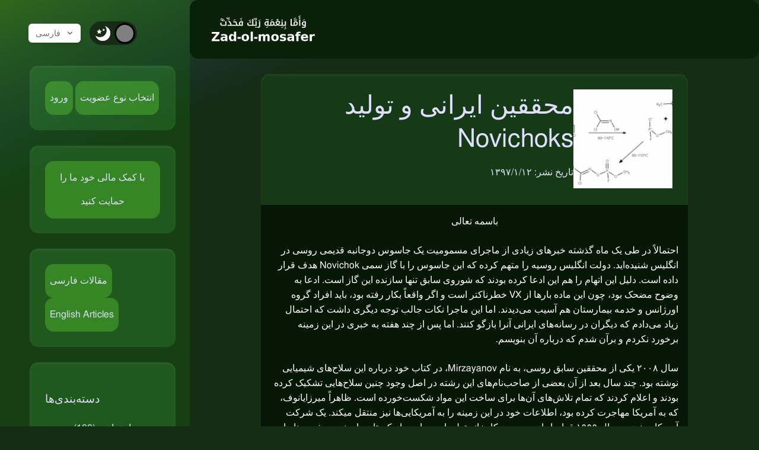

--- FILE ---
content_type: text/html; charset=UTF-8
request_url: https://shakeri.net/3464/%D8%A7%DB%8C%D8%B1%D8%A7%D9%86-novichoks
body_size: 10345
content:
<!DOCTYPE html>
<html lang="fa">
    <head>
        <!-- This site is designed by: https://blazingspider.com -->
        <meta charset="UTF-8" />
        <meta http-equiv="X-UA-Compatible" content="IE=edge">
        <meta name="viewport" content="width=device-width, initial-scale=1">
        <meta name='robots' content='index, follow, max-image-preview:large, max-snippet:-1, max-video-preview:-1' />
        <meta property="og:site_name" content="Zadolmosafer" />
        <link rel="icon" href="/images/favicon.ico">
            <meta property="og:locale" content="fa_IR" />
    <title>محققین ایرانی و تولید Novichoks</title>
    <meta property="og:type" content="article" />
    <meta name="description" content="احتمالاً در طی یک ماه گذشته خبرهای زیادی از ماجرای مسمومیت یک جاسوس دوجانبه قدیمی روسی در انگلیس ش�" />
    <link rel="canonical" href="https://shakeri.net/3464/%d8%a7%db%8c%d8%b1%d8%a7%d9%86-novichoks" />
    <meta property="article:published_time" content="2018-04-01 00:38:44" />
    <meta property="article:modified_time" content="2022-11-19 02:22:02" />
    <meta name="twitter:card" content="summary_large_image" />
    <meta name="twitter:label1" content="Est. reading time">
    <meta name="twitter:data1" content="10 minutes">

    <meta property="og:title" content="محققین ایرانی و تولید Novichoks" />
    <meta property="og:description" content="احتمالاً در طی یک ماه گذشته خبرهای زیادی از ماجرای مسمومیت یک جاسوس دوجانبه قدیمی روسی در انگلیس ش�" />
    <meta property="og:url" content="https://shakeri.net/3464/%d8%a7%db%8c%d8%b1%d8%a7%d9%86-novichoks" />
    <meta property="og:image" content="https://shakeri.net/uploads/2018/04/novichok-300x210.png" />

        <!-- Styles -->
        <link rel="stylesheet" href="/css/style.css?id=7ee492b0436db47967a3d4119c31ebc1">
        <!-- Scripts -->
        <script src="/js/app.js?id=e04399bc4015f54c6c9e240e85a5c5d1" defer></script>
            </head>

    <body :class="$store.darkMode.on && 'page-dark'" x-data="sidebarToggle()">
        <div class="announcement">

</div>
        <div class="row">
            <nav class="sidebar transform" x-show="isOpen()" @click.outside="sidebarCloseAway()">
    <div style="display: flex; justify-content: space-between;">
        <button style="width: 100%;" class="sidebar-close-btn" @click="sidebarClose">
            <svg style="width: 1.5rem; height:1.5rem;" fill="none" viewBox="0 0 24 24" stroke="currentColor">
                <path
                    stroke-linecap="round"
                    stroke-linejoin="round"
                    stroke-width="2"
                    d="M15 19l-7-7 7-7"
                />
            </svg>
        </button>
    </div>
    <div class="content-sidebar">
        <div style="flex: 1 1 0%;padding-top: 1.25rem;padding-bottom: 1rem;">
            <div style="display: flex; flex-shrink: 0;align-items: center;padding-left: 1rem;padding-right: 1rem;">
                <div class="user-dropdown-1">

    <!-- Settings Dropdown -->
    <div style="margin-left: .5rem;position:relative;">
        <div style="position: relative" x-data="{ dropOpen: false }" @click.outside="dropOpen = false" @close.stop="dropOpen = false">
    <div @click="dropOpen = ! dropOpen">
        <span class="display: inline-flex;border-radius: 0.375rem;">
                    <button type="button" class="user-dropdown-3">
                        فارسی
                        <svg
                            style="margin-left: 0.5rem;margin-right: -0.125rem;height: 1rem; width: 1rem;"
                            xmlns="http://www.w3.org/2000/svg" viewBox="0 0 20 20" fill="currentColor">
                            <path fill-rule="evenodd"
                                  d="M5.293 7.293a1 1 0 011.414 0L10 10.586l3.293-3.293a1 1 0 111.414 1.414l-4 4a1 1 0 01-1.414 0l-4-4a1 1 0 010-1.414z"
                                  clip-rule="evenodd"/>
                        </svg>
                    </button>
                </span>
    </div>

    <div x-show="dropOpen"
            x-transition:enter="transition ease-out duration-200"
            x-transition:enter-start="transform opacity-0 scale-95"
            x-transition:enter-end="transform opacity-100 scale-100"
            x-transition:leave="transition ease-in duration-75"
            x-transition:leave-start="transform opacity-100 scale-100"
            x-transition:leave-end="transform opacity-0 scale-95"
            style="display: none;position: absolute;z-index: 50;width: 12rem;margin-top: 0.5rem;border-radius: 0.375rem;box-shadow: 0 10px 15px rgba(0, 0, 0, 0.05);transform-origin: top right;left: 0px; "
            @click="dropOpen = false">
        <div class="dropdown-1" style="background-color:#e6e6c7;padding-top:0.25rem;padding-bottom:0.25rem;">
            <!-- Account Management -->
                <div
                    style="display:block;padding-left: 0.5rem;padding-right: 0.5rem;padding-top: 0.5rem;padding-bottom: 0.5rem;font-size: 0.75rem;line-height: 1rem;color: rgba(156, 163, 175,1);">
                    Other Languages
                </div>
                                                            <a class="dropdown-link" href="https://shakeri.net/lang/en"><svg xmlns="http://www.w3.org/2000/svg" viewBox="0 0 24 24" style="width:24px; height:auto;" fill="#444444">
                                <path d="M0 0h24v24H0V0z" fill="none"/>
                                <path d="M11.99 2C6.47 2 2 6.48 2 12s4.47 10 9.99 10C17.52 22 22 17.52 22 12S17.52 2 11.99 2zm6.93 6h-2.95c-.32-1.25-.78-2.45-1.38-3.56 1.84.63 3.37 1.91 4.33 3.56zM12 4.04c.83 1.2 1.48 2.53 1.91 3.96h-3.82c.43-1.43 1.08-2.76 1.91-3.96zM4.26 14C4.1 13.36 4 12.69 4 12s.1-1.36.26-2h3.38c-.08.66-.14 1.32-.14 2s.06 1.34.14 2H4.26zm.82 2h2.95c.32 1.25.78 2.45 1.38 3.56-1.84-.63-3.37-1.9-4.33-3.56zm2.95-8H5.08c.96-1.66 2.49-2.93 4.33-3.56C8.81 5.55 8.35 6.75 8.03 8zM12 19.96c-.83-1.2-1.48-2.53-1.91-3.96h3.82c-.43 1.43-1.08 2.76-1.91 3.96zM14.34 14H9.66c-.09-.66-.16-1.32-.16-2s.07-1.35.16-2h4.68c.09.65.16 1.32.16 2s-.07 1.34-.16 2zm.25 5.56c.6-1.11 1.06-2.31 1.38-3.56h2.95c-.96 1.65-2.49 2.93-4.33 3.56zM16.36 14c.08-.66.14-1.32.14-2s-.06-1.34-.14-2h3.38c.16.64.26 1.31.26 2s-.1 1.36-.26 2h-3.38z"/>
                            </svg>
                            English</a>
                                                                                                                    <a class="dropdown-link" href="https://shakeri.net/lang/ar"><svg xmlns="http://www.w3.org/2000/svg" viewBox="0 0 24 24" style="width:24px; height:auto;" fill="#444444">
                                <path d="M0 0h24v24H0V0z" fill="none"/>
                                <path d="M11.99 2C6.47 2 2 6.48 2 12s4.47 10 9.99 10C17.52 22 22 17.52 22 12S17.52 2 11.99 2zm6.93 6h-2.95c-.32-1.25-.78-2.45-1.38-3.56 1.84.63 3.37 1.91 4.33 3.56zM12 4.04c.83 1.2 1.48 2.53 1.91 3.96h-3.82c.43-1.43 1.08-2.76 1.91-3.96zM4.26 14C4.1 13.36 4 12.69 4 12s.1-1.36.26-2h3.38c-.08.66-.14 1.32-.14 2s.06 1.34.14 2H4.26zm.82 2h2.95c.32 1.25.78 2.45 1.38 3.56-1.84-.63-3.37-1.9-4.33-3.56zm2.95-8H5.08c.96-1.66 2.49-2.93 4.33-3.56C8.81 5.55 8.35 6.75 8.03 8zM12 19.96c-.83-1.2-1.48-2.53-1.91-3.96h3.82c-.43 1.43-1.08 2.76-1.91 3.96zM14.34 14H9.66c-.09-.66-.16-1.32-.16-2s.07-1.35.16-2h4.68c.09.65.16 1.32.16 2s-.07 1.34-.16 2zm.25 5.56c.6-1.11 1.06-2.31 1.38-3.56h2.95c-.96 1.65-2.49 2.93-4.33 3.56zM16.36 14c.08-.66.14-1.32.14-2s-.06-1.34-.14-2h3.38c.16.64.26 1.31.26 2s-.1 1.36-.26 2h-3.38z"/>
                            </svg>
                            عربی</a>
        </div>
    </div>
</div>
    </div>
</div>
                                <div class="btn-theme">
    <input type="checkbox" name="check" id="check" @click="themeToggle">
    <label for="check">
        <div class="box-theme">
            <div class="ball-theme"></div>
            <div class="scenary-theme">
                <div class="moon-theme">
                    <svg version="1.1" id="Capa_1" xmlns="http://www.w3.org/2000/svg"
                         xmlns:xlink="http://www.w3.org/1999/xlink" x="0px" y="0px" viewBox="0 0 499.712 499.712"
                         style="enable-background:new 0 0 499.712 499.712;" xml:space="preserve">
                            <path d="M146.88,375.528c126.272,0,228.624-102.368,228.624-228.64c0-55.952-20.16-107.136-53.52-146.88
        C425.056,33.096,499.696,129.64,499.696,243.704c0,141.392-114.608,256-256,256c-114.064,0-210.608-74.64-243.696-177.712
        C39.744,355.368,90.944,375.528,146.88,375.528z" />
                        <path d="M401.92,42.776c34.24,43.504,54.816,98.272,54.816,157.952c0,141.392-114.608,256-256,256
        c-59.68,0-114.448-20.576-157.952-54.816c46.848,59.472,119.344,97.792,200.928,97.792c141.392,0,256-114.608,256-256
        C499.712,162.12,461.392,89.64,401.92,42.776z" />
                        <g>
                            <polygon points="128.128,99.944 154.496,153.4 213.472,161.96 170.8,203.56 180.864,262.296 128.128,234.568 75.376,262.296 85.44,203.56 42.768,161.96 101.744,153.4 	" />
                            <polygon points="276.864,82.84 290.528,110.552 321.104,114.984 298.976,136.552 304.208,166.984 276.864,152.616 249.52,166.984 254.752,136.552 232.624,114.984 263.2,110.552 	" />
                        </g>
                        </svg>
                </div>
                <div class="sun-theme">
                    <svg version="1.1" id="Capa_1" xmlns="http://www.w3.org/2000/svg"
                         xmlns:xlink="http://www.w3.org/1999/xlink" x="0px" y="0px" viewBox="0 0 512 512"
                         style="enable-background:new 0 0 512 512;" xml:space="preserve">
                            <g>
                                <circle cx="255.997" cy="255.997" r="144.824" />
                                <path d="M256,56.849c-4.273,0-7.737-3.463-7.737-7.737V7.737C248.263,3.463,251.727,0,256,0
            s7.737,3.463,7.737,7.737v41.376C263.737,53.386,260.273,56.849,256,56.849z" />
                                <path d="M152.563,84.568c-2.674,0-5.274-1.387-6.707-3.869l-20.687-35.832
            c-2.136-3.7-0.869-8.432,2.832-10.569c3.701-2.134,8.432-0.87,10.569,2.832l20.687,35.832c2.136,3.7,0.869,8.432-2.832,10.569
            C155.206,84.234,153.876,84.568,152.563,84.568z" />
                                <path d="M76.823,160.294c-1.312,0-2.643-0.334-3.861-1.038L37.13,138.569
            c-3.7-2.136-4.968-6.868-2.832-10.569c2.136-3.701,6.868-4.967,10.569-2.832l35.832,20.687c3.7,2.136,4.968,6.868,2.832,10.569
            C82.097,158.907,79.497,160.294,76.823,160.294z" />
                                <path d="M49.112,263.737H7.737C3.464,263.737,0,260.274,0,256s3.464-7.737,7.737-7.737h41.376
            c4.273,0,7.737,3.463,7.737,7.737S53.385,263.737,49.112,263.737z" />
                                <path d="M41.005,387.869c-2.674,0-5.274-1.387-6.707-3.869c-2.136-3.7-0.869-8.432,2.832-10.569
            l35.832-20.687c3.7-2.134,8.432-0.87,10.569,2.832c2.136,3.7,0.869,8.432-2.832,10.569l-35.832,20.687
            C43.648,387.535,42.317,387.869,41.005,387.869z" />
                                <path d="M131.862,478.74c-1.312,0-2.643-0.334-3.861-1.038c-3.7-2.136-4.968-6.868-2.832-10.569
            l20.687-35.832c2.136-3.701,6.868-4.967,10.569-2.832c3.7,2.136,4.968,6.868,2.832,10.569l-20.687,35.832
            C137.136,477.352,134.536,478.74,131.862,478.74z" />
                                <path d="M256,512c-4.273,0-7.737-3.463-7.737-7.737v-41.376c0-4.274,3.464-7.737,7.737-7.737
            s7.737,3.463,7.737,7.737v41.376C263.737,508.537,260.273,512,256,512z" />
                                <path d="M380.138,478.74c-2.674,0-5.274-1.387-6.707-3.869l-20.687-35.832
            c-2.136-3.7-0.869-8.432,2.832-10.569c3.7-2.134,8.432-0.87,10.569,2.832l20.687,35.832c2.136,3.7,0.869,8.432-2.832,10.569
            C382.781,478.406,381.451,478.74,380.138,478.74z" />
                                <path d="M470.995,387.869c-1.312,0-2.643-0.334-3.861-1.038l-35.832-20.687
            c-3.7-2.136-4.968-6.868-2.832-10.569c2.136-3.701,6.868-4.967,10.569-2.832l35.832,20.687c3.7,2.136,4.968,6.868,2.832,10.569
            C476.269,386.481,473.669,387.869,470.995,387.869z" />
                                <path d="M504.263,263.737h-41.376c-4.273,0-7.737-3.463-7.737-7.737s3.464-7.737,7.737-7.737h41.376
            c4.273,0,7.737,3.463,7.737,7.737S508.536,263.737,504.263,263.737z" />
                                <path d="M435.177,160.294c-2.674,0-5.274-1.387-6.707-3.869c-2.136-3.7-0.869-8.432,2.832-10.569
            l35.832-20.687c3.7-2.134,8.432-0.87,10.569,2.832c2.136,3.7,0.869,8.432-2.832,10.569l-35.832,20.687
            C437.82,159.96,436.489,160.294,435.177,160.294z" />
                                <path d="M359.437,84.568c-1.312,0-2.643-0.334-3.861-1.038c-3.7-2.136-4.968-6.868-2.832-10.569
            l20.687-35.832c2.136-3.701,6.868-4.967,10.569-2.832c3.7,2.136,4.968,6.868,2.832,10.569l-20.687,35.832
            C364.711,83.181,362.11,84.568,359.437,84.568z" />
                            </g>
                        <path d="M256,111.18c-5.242,0-10.418,0.286-15.516,0.828c72.685,7.743,129.303,69.252,129.303,143.991
        s-56.619,136.249-129.303,143.992c5.098,0.544,10.273,0.828,15.516,0.828c79.982,0,144.82-64.838,144.82-144.82
        S335.983,111.18,256,111.18z" />
                        </svg>
                </div>
            </div>
        </div>
    </label>
</div>
            </div>
                            <div style="margin-top: 1.25rem;padding-left: .5rem;padding-right: .5rem;">
                    <section class="widget widget-block">
                        <a class="btn-sidebar" title="Farsi" href="/login">ورود</a>
                        <a class="btn-sidebar" title="English" href="/register">انتخاب نوع عضویت</a>
                    </section>
                </div>
                                        <div style="margin-top: 1.25rem;padding-left: .5rem;padding-right: .5rem;">
    <section class="widget">
        <a class="btn-sidebar" style="display: block;" title="Support Us" href="https://buy.stripe.com/00gdUB2cr5a917a4gg" target="_blank">با کمک مالی خود ما را حمایت کنید</a>
    </section>
    <section class="widget">
        <a class="btn-sidebar" title="Farsi" href="/farsi">مقالات فارسی</a>
        <a class="btn-sidebar" title="English" href="/">English Articles</a>
    </section>
    <section id="block-1" class="widget">
        <div class="footer-sidebar widget-area" role="complementary">
    <h3 class="widget-title">دسته‌بندی‌ها</h3>
    <ul role="navigation" aria-label="Webdev word cloud">


            <li>
            <a style="margin-left: 0rem;" href="/category/%d8%a7%d8%ac%d8%aa%d9%85%d8%a7%d8%b9%db%8c" data-weight="3">اجتماعی (188)</a>
        </li>
            <li>
            <a style="margin-left: 0rem;" href="/category/%d8%af%d9%81%d8%a7%d8%b9" data-weight="3">دفاع (236)</a>
        </li>
            <li>
            <a style="margin-left: 0rem;" href="/category/%d8%b3%db%8c%d8%a7%d8%b3%d8%aa" data-weight="3">سیاست (457)</a>
        </li>
            <li>
            <a style="margin-left: 0rem;" href="/category/%d8%b3%d8%a8%da%a9-%d8%b2%d9%86%d8%af%da%af%db%8c" data-weight="3">سبک زندگی (26)</a>
        </li>
            <li>
            <a style="margin-left: 0rem;" href="/category/%d8%b9%d9%84%d9%85%db%8c-%d9%88-%d9%81%d9%86%db%8c" data-weight="3">علمی و فنی (182)</a>
        </li>
            <li>
            <a style="margin-left: 2rem;" href="/category/%da%a9%d8%a7%d9%85%d9%be%db%8c%d9%88%d8%aa%d8%b1" data-weight="3">کامپیوتر (23)</a>
        </li>
            <li>
            <a style="margin-left: 2rem;" href="/category/%d8%b1%d9%88%d8%a8%d8%a7%d8%aa%db%8c%da%a9" data-weight="3">روباتیک (4)</a>
        </li>
            <li>
            <a style="margin-left: 0rem;" href="/category/%d9%86%d8%ac%d8%a7%d8%b1%db%8c" data-weight="3">نجاری (1)</a>
        </li>
            <li>
            <a style="margin-left: 0rem;" href="/category/%d9%85%d8%b0%d9%87%d8%a8%db%8c" data-weight="3">مذهبی (89)</a>
        </li>
            <li>
            <a style="margin-left: 0rem;" href="/category/%d8%a7%d9%82%d8%aa%d8%b5%d8%a7%d8%af%db%8c" data-weight="3">اقتصادی (41)</a>
        </li>
            <li>
            <a style="margin-left: 0rem;" href="/category/%d8%b3%d9%84%d8%a7%d9%85%d8%aa-%d9%88-%d8%a8%d9%87%d8%af%d8%a7%d8%b4%d8%aa" data-weight="3">سلامت و بهداشت (24)</a>
        </li>
            <li>
            <a style="margin-left: 0rem;" href="/category/%d9%be%d8%b2%d8%b4%da%a9%db%8c" data-weight="3">پزشکی (55)</a>
        </li>
            <li>
            <a style="margin-left: 0rem;" href="/category/%d8%aa%d8%a7%d8%b1%db%8c%d8%ae" data-weight="3">تاریخ (24)</a>
        </li>
            <li>
            <a style="margin-left: 0rem;" href="/category/%d9%87%d9%86%d8%b1" data-weight="3">هنر (8)</a>
        </li>
            <li>
            <a style="margin-left: 0rem;" href="/category/uncategorized" data-weight="3">متفرقه (2)</a>
        </li>
            <li>
            <a style="margin-left: 0rem;" href="/category/%d8%aa%d9%81%d9%86%d9%86" data-weight="3">تفنن (6)</a>
        </li>
        </ul>
</div><!-- #footer-sidebar -->

    </section>
    <section id="block-2" class="widget" style="padding: 0.5rem;">
        <div class="footer-sidebar widget-area" role="complementary">
    <h3 class="widget-title">برچسب‌ها</h3>
    <ul class="cloud" role="navigation" aria-label="Webdev word cloud">
            <li>
            <a href="/tag/%d8%a7%d8%b1%d9%88%d9%be%d8%a7" data-weight="1">اروپا</a>
        </li>
            <li>
            <a href="/tag/%d8%b1%d9%88%d8%b3%db%8c%d9%87" data-weight="6">روسیه</a>
        </li>
            <li>
            <a href="/tag/%d9%87%d8%b3%d8%aa%d9%87-%d8%a7%db%8c" data-weight="3">هسته ای</a>
        </li>
            <li>
            <a href="/tag/%da%86%db%8c%d9%86" data-weight="5">چین</a>
        </li>
            <li>
            <a href="/tag/%d9%be%d9%84%db%8c%d8%b3-%d8%a2%d9%85%d8%b1%db%8c%da%a9%d8%a7" data-weight="1">پلیس آمریکا</a>
        </li>
            <li>
            <a href="/tag/%d8%ac%d9%86%da%af-%d8%b1%d9%88%d8%a7%d9%86%db%8c" data-weight="1">جنگ روانی</a>
        </li>
            <li>
            <a href="/tag/%da%98%d8%a7%d9%be%d9%86" data-weight="1">ژاپن</a>
        </li>
            <li>
            <a href="/tag/%d8%b4%d8%a8%d9%87%d8%a7%d8%aa-%d8%af%db%8c%d9%86%db%8c" data-weight="3">شبهات دینی</a>
        </li>
            <li>
            <a href="/tag/%d8%a2%d8%ae%d8%b1%d8%a7%d9%84%d8%b2%d9%85%d8%a7%d9%86" data-weight="1">آخرالزمان</a>
        </li>
            <li>
            <a href="/tag/%d8%b3%d9%88%d8%b1%db%8c%d9%87" data-weight="3">سوریه</a>
        </li>
            <li>
            <a href="/tag/%da%af%d8%b1%d9%85-%d8%b4%d8%af%d9%86-%d8%b2%d9%85%db%8c%d9%86" data-weight="1">گرم شدن زمین</a>
        </li>
            <li>
            <a href="/tag/%d8%aa%d8%b1%da%a9%db%8c%d9%87" data-weight="1">ترکیه</a>
        </li>
            <li>
            <a href="/tag/%d8%a8%db%8c%d9%88%d8%aa%d8%b1%d9%88%d8%b1%db%8c%d8%b3%d9%85" data-weight="1">بیوتروریسم</a>
        </li>
            <li>
            <a href="/tag/%d9%82%d8%b1%d8%a2%d9%86" data-weight="2">قرآن</a>
        </li>
            <li>
            <a href="/tag/%d9%85%d8%ad%d8%af%d9%88%d8%af%db%8c%d8%aa-%d8%b9%d9%84%d9%85-%d8%a8%d8%b4%d8%b1" data-weight="3">محدودیت علم بشر</a>
        </li>
            <li>
            <a href="/tag/%d8%a7%db%8c%d8%b1%d8%a7%d9%86" data-weight="2">ایران</a>
        </li>
            <li>
            <a href="/tag/%d8%b9%d9%88%d8%a7%d9%85%db%8c%e2%80%8c%da%af%d8%b1%db%8c" data-weight="1">عوامی‌گری</a>
        </li>
            <li>
            <a href="/tag/%d9%88%d9%86%d8%b2%d9%88%d8%a6%d9%84%d8%a7" data-weight="1">ونزوئلا</a>
        </li>
            <li>
            <a href="/tag/%d8%b4%db%8c%d8%b7%d8%a7%d9%86" data-weight="1">شیطان</a>
        </li>
            <li>
            <a href="/tag/%d8%a7%d8%b3%d8%b1%d8%a7%d8%a6%db%8c%d9%84" data-weight="2">اسرائیل</a>
        </li>
            <li>
            <a href="/tag/%d8%b1%d9%88%d8%a8%d9%88%d8%aa" data-weight="1">روبوت</a>
        </li>
            <li>
            <a href="/tag/%d8%b2%d9%86%d8%af%da%af%db%8c-%d9%85%d9%82%d8%a7%d9%88%d9%85%d8%aa%db%8c" data-weight="2">زندگی مقاومتی</a>
        </li>
            <li>
            <a href="/tag/%d8%ac%d9%86%da%af-%d8%ac%d9%87%d8%a7%d9%86%db%8c-%d8%b3%d9%88%d9%85" data-weight="2">جنگ جهانی سوم</a>
        </li>
            <li>
            <a href="/tag/%d8%ac%d9%86%da%af-%d8%b3%d8%a7%db%8c%d8%a8%d8%b1%db%8c" data-weight="1">جنگ سایبری</a>
        </li>
            <li>
            <a href="/tag/%da%a9%d8%b1%d9%87%e2%80%8c%d8%b4%d9%85%d8%a7%d9%84%db%8c" data-weight="1">کره‌شمالی</a>
        </li>
            <li>
            <a href="/tag/%da%a9%d8%b1%d9%88%d9%86%d8%a7%d9%88%db%8c%d8%b1%d9%88%d8%b3" data-weight="2">کروناویروس</a>
        </li>
            <li>
            <a href="/tag/%d8%a2%d9%85%d8%b1%db%8c%da%a9%d8%a7" data-weight="9">آمریکا</a>
        </li>
            <li>
            <a href="/tag/emp" data-weight="1">EMP</a>
        </li>
            <li>
            <a href="/tag/%d8%aa%d9%81%da%a9%d8%b1-%d8%b5%d8%ad%db%8c%d8%ad" data-weight="2">تفکر صحیح</a>
        </li>
            <li>
            <a href="/tag/%d8%b3%d9%81%db%8c%d8%a7%d9%86%db%8c" data-weight="1">سفیانی</a>
        </li>
        </ul>
</div><!-- #footer-sidebar -->
    </section>
    <section id="block-3" class="widget">
                    <div class="footer-sidebar widget-area" role="complementary">
    <h3 class="widget-title">جدیدترین مقالات</h3>
    <ul role="navigation" aria-label="Webdev word cloud">
            <li>
            <a href="/5634/اوکراین">کاسبی مقامات عامل طولانی شدن جنگ در اوکراین شده</a>
        </li>
            <li>
            <a href="/5605/%d8%a8%d8%b1%d9%86%d8%a7%d9%85%d9%87-%da%a9%db%8c%d9%88-%d9%be%d8%a7%db%8c%d8%a7%d9%86">آیا میتوان برنامه کیو را پایان یافته دانست؟</a>
        </li>
            <li>
            <a href="/5601/med-bed">Med Bed</a>
        </li>
            <li>
            <a href="/5595/%d8%b4%d8%ae%d8%b5%db%8c%d8%aa-%d8%ad%d9%82%d9%88%d9%82%db%8c-%d8%af%d9%88%d9%84%d8%aa%d9%87%d8%a7">شرکتهایی که به عنوان شخصیت حقوقی دولتها عمل میکنند</a>
        </li>
            <li>
            <a href="/5588/%da%af%d9%88%d8%b4%d8%aa-%d9%85%d8%b5%d9%86%d9%88%d8%b9%db%8c">گوشت مصنوعی</a>
        </li>
        </ul>
</div><!-- #footer-sidebar -->



            </section>
</div>
                    </div>
    </div>
</nav>

            <!-- Page Content -->
            <main class="site-main col-1 col-lg-9-12" style="flex-grow: 1; position: relative;">

                <!-- Page Heading -->
                <div class="header-2">
                    <button class="sidebar-close-btn" @click.stop="sidebarOpen">
                        <svg
                            xmlns="http://www.w3.org/2000/svg"
                            style="width:1.5rem; height:1.5rem;"
                            fill="none"
                            viewBox="0 0 24 24"
                            stroke="currentColor"
                        >
                            <path
                                stroke-linecap="round"
                                stroke-linejoin="round"
                                stroke-width="2"
                                d="M4 6h16M4 12h16M4 18h16"
                            />
                        </svg>
                    </button>
                                        <!-- Logo -->
                    <a href="/">
                        <img src="/images/mosafer-header.png" alt="BlazingSpider NFT" style="display:block; width:auto;">
                    </a>
                </div>
                <div class="row" style="direction: rtl;">
	<div class="site-content col-1 col-xl-9-12">

            <div class="post">
                <header class="post-header row">
                    <div class=" col-4-12 col-sm-3-12">
                        <img class="post-thumbnail" width="200" height="200" src="/uploads/2018/04/novichok-150x150.png" alt="محققین ایرانی و تولید Novichoks">
                    </div>
                    <div class="col-8-12 col-sm-9-12 entry-title">
                        <h1 class="entry-title">محققین ایرانی و تولید Novichoks</h1>
                        <span class="posted-on">
                            تاریخ نشر: <time class="entry-date published updated" datetime="2018-04-01 00:38:44">۱۳۹۷/۱/۱۲</time>
                        </span>
                    </div>
                                    </header>

                <div class="post-content">
                    <p dir="rtl" style="text-align: center;">باسمه تعالی<p dir="rtl">احتمالاً در طی یک ماه گذشته خبرهای زیادی از ماجرای مسمومیت یک جاسوس دوجانبه قدیمی روسی در انگلیس شنیده‌اید. دولت انگلیس روسیه را متهم کرده که این جاسوس را با گاز سمی Novichok هدف قرار داده است. دلیل این اتهام را هم این ادعا کرده بودند که شوروی سابق تنها سازنده این گاز است. ادعا به وضوح مضحک بود، چون این ماده بارها از VX خطرناکتر است و اگر واقعاً بکار رفته بود، باید افراد گروه اورژانس و خدمه بیمارستان هم آسیب می‌دیدند.
اما این ماجرا نکات جالب توجه دیگری داشت که احتمال زیاد می‌دادم که دیگران در رسانه‌های ایرانی آنرا بازگو کنند. اما پس از چند هفته به خبری در این زمینه برخورد نکردم و برآن شدم که درباره آن بنویسم.</p><p dir="rtl">سال ۲۰۰۸ یکی از محققین سابق روسی، به نام Mirzayanov، در کتاب خود درباره این سلاح‌های شیمیایی نوشته بود. چند سال بعد از آن بعضی از صاحب‌نام‌های این رشته در اصل وجود چنین سلاح‌هایی تشکیک کرده بودند و اعلام کردند که تمام تلاش‌های آن‌ها برای ساخت این مواد شکست‌خورده است. ظاهراً میرزایانوف، که به آمریکا مهاجرت کرده بود، اطلاعات خود در این زمینه را به آمریکایی‌ها نیز منتقل میکند. یک شرکت آمریکایی نیز در سال ۱۹۹۹ قرارداد از بین بردن کارخانه تولید این مواد در ازبکستان را برنده میشود. بنابراین غربی‌ها باید اطلاعات مربوط به این سلاح‌ها و نمونه‌های این گازها را، از حداقل ۲۰ سال پیش، داشته باشند.</p><p dir="rtl">اما تا دو سال پیش هیچ سندی در سازمان Organisation for the Prohibition of Chemical Weapons (OPCW) درباره این گازها وجود نداشت. در سال ۲۰۱۶ محققین ایرانی ۵ نوع این گازها را ساخته و همچنین ابزارها و روش‌هایی برای تشخیص این گازها ابداع میکنند. آن‌ها در اقدامی مسئولانه OPCW را در جریان فعالیت‌های خود قرار داده، نتایج کار خود را در اختیار این سازمان جهانی قرار میدهند. گزارش آن‌ها اولین سندی است که در OPCW درباره این گازها و روش تشخیص آن‌ها وجود دارد.
دو نکته در این قضیه وجود داشت که قاعدتا باید توجه محافل علمی ایرانی را جلب میکرد: اولا سطح قابل توجه توان علمی و فنی محققین ایرانی، و دوما مسئولیت‌پذیری و برخورد حرفه‌ای آنها.</p><p dir="rtl"><a href="http://www.spectroscopynow.com/details/ezine/1591ca249b2/Iranian-chemists-identify-Russian-chemical-warfare-agents.html" target="_blank" rel="noopener nofollow">لینک ذیل</a> درباره این موضوع توضیحات جالب توجهی ارائه کرده است:</p></p>
                </div>
                
                <div class="entry-footer">
                    <span class="cat-links">
                                                    <a class="btn-sidebar" role="button" href="/category/fa/%d8%af%d9%81%d8%a7%d8%b9/?lang=en_us" title="View all posts in دفاع" rel="category tag">
                                دفاع
                            </a>
                                                    <a class="btn-sidebar" role="button" href="/category/fa/%d8%b9%d9%84%d9%85%db%8c-%d9%88-%d9%81%d9%86%db%8c/?lang=en_us" title="View all posts in علمی و فنی" rel="category tag">
                                علمی و فنی
                            </a>
                                            </span>
                    <span class="tag-links">
                                            </span>
                </div>
            </div>

            <nav class="navigation post-navigation" aria-label="Posts">
                <h2 class="screen-reader-text">Post navigation</h2>
                <div class="nav-links">
                                        <div class="nav-previous">
                        <a class="btn-sidebar" href="/3458/%d8%ac%d9%86%da%af-%d8%ac%d9%87%d8%a7%d9%86%db%8c-%d8%b3%d9%88%d9%85-%d8%b3%d9%84%d8%a7%d8%ad/" rel="prev">
                            <span class="nav-subtitle">قبلی &raquo;</span>
                            <span class="nav-title">در جنگ جهانی سوم از چه سلاح‌هایی استفاده خواهد شد؟</span>
                        </a>
                    </div>
                                                            <div class="nav-next">
                        <a class="btn-sidebar" href="/3469/%d8%b1%db%8c%da%86%d8%a7%d8%b1%d8%af-%d9%87%d8%a7%d8%b3/" rel="next">
                            <span class="nav-subtitle">بعدی &raquo;</span>
                            <span class="nav-title">ریچارد هاس و اعلامیه فوت لیبرالیسم</span>
                        </a>
                    </div>
                                    </div>
            </nav>
            <div class="comments-area">
                                <ol class="comment-list">
                    

















                </ol>
            </div>

    </div><!-- .site-content -->
</div> <!-- first row -->
            </main>
        </div>
        <footer role="contentinfo">
    <div class="row site-footer">
        <section class="col-1 col-sm-6-12 col-lg-4-12">
            <div class="widget widget_block ">
    <div class="footer-sidebar widget-area" role="complementary">
        <h3 class="widget-title">مقررات و سیاست‌ها</h3>
        <ul role="navigation" aria-label="Webdev word cloud">
            <li>
                <a title="Terms of Service" href="/terms-of-service" target="_blank">
                    <i style="--zicon-color: #fff;" class="zicon-book-open"></i>Terms of Service
                </a>
            </li>
            <li>
                <a title="Privacy Policy" href="/privacy-policy" target="_blank">
                    <i style="--zicon-color: #fff;" class="zicon-book-open"></i>Privacy Policy
                </a>
            </li>
            <li>
                <a title="Disclaimer" href="/disclaimer-2" target="_blank">
                    <i style="--zicon-color: #fff;" class="zicon-book-open"></i>Disclaimer
                </a>
            </li>
            <li>
                <a title="سلب مسئولیت" href="/disclaimer" target="_blank">
                    <i style="--zicon-color: #fff;" class="zicon-book-open"></i>سلب مسئولیت
                </a>
            </li>
            <li>
                <a title="إخلاء مسؤولية" href="/disclaimer-ar" target="_blank">
                    <i style="--zicon-color: #fff;" class="zicon-book-open"></i>إخلاء مسؤولية
                </a>
            </li>
        </ul>

    </div><!-- #footer-sidebar -->
</div>
        </section>
        <section class="col-1 col-sm-6-12 col-lg-4-12">
            <div class="widget widget_block ">
    <div class="footer-sidebar widget-area" role="complementary">
        <h3 class="widget-title">اکانت‌های شبکه‌های اجتماعی ما</h3>
        <ul role="navigation" aria-label="Webdev word cloud">
            <li>
                <a class="btn-social" title="Facebook-Zadolmosafer" href="https://www.facebook.com/zadolmosafer"
                   target="_blank"><i style="--zicon-background-color: #1778f2; --zicon-color: #fff;" class="zicon-facebook"></i>Facebook
                </a>
            </li>
            <li>
                <a class="btn-social" title="Twitter-Massoud Shakeri" href="https://twitter.com/massoudshakeri" target="_blank">
                    <i style="--zicon-background-color: #1da1f2; --zicon-color: #fff;" class="zicon-twitter"></i>Twitter
                </a>
            </li>
            <li>
                <a class="btn-social" title="Telegram - Zadolmosafer" href="https://telegram.me/zadolmosafer" target="_blank">
                    <i style="--zicon-background-color: #2aabee; --zicon-color: #fff;" class="zicon-telegram"></i>Telegram
                </a>
            </li>
            <li>
                <a class="btn-social" title="Email me" href="mailto:massoud@shakeri.net" target="_blank">
                    <i style="--zicon-background-color: #f0f0f0; --zicon-color: #444444;" class="zicon-mail-alt-1"></i>Email
                </a>
            </li>
            <li>
                <a class="btn-social" title="RSS Feeds" href="/feed" target="_blank">
                    <i style="--zicon-background-color: #f0f0f0; --zicon-color: #444444;" class="zicon-rss"></i>RSS Feed
                </a>
            </li>
        </ul>

    </div><!-- #footer-sidebar -->
</div>
        </section>
        <section class="col-1 col-sm-6-12 col-lg-4-12">
            <div class="widget widget_block ">
    <div class="footer-sidebar widget-area" role="complementary">
        <h3 class="widget-title">صفحات مهم</h3>
        <ul role="navigation" aria-label="Webdev word cloud">
            <li>
                <a title="About Me" href="/about-me" target="_blank">
                    <i style="--zicon-color: #fff;" class="zicon-book-open"></i>About Me
                </a>
            </li>
            <li>
                <a title="Support" href="/support" target="_blank">
                    <i style="--zicon-color: #fff;" class="zicon-book-open"></i>Support
                </a>
            </li>
            <li>
                <a title="شبهات دینی" href="/shobheh" target="_blank">
                    <i style="--zicon-color: #fff;" class="zicon-book-open"></i>شبهات دینی
                </a>
            </li>
        </ul>
    </div><!-- #footer-sidebar -->
</div>
        </section>
        <section class="col-1">
            <div class="widget" style="text-align: center;">
                <span style="font-size: 1.5rem; font-weight: 600;">©۲۰۲۲: تمامی حقوق سایت «زادالمسافر» محفوظ است</span>
            </div>
        </section>
    </div><!-- #supplementary -->
</footer>
            <script>
    function sidebarToggle() {
        return {
            show: true,
            // themeDark: true,
            themeToggle() { Alpine.store('darkMode').toggle()},
            sidebarOpen() { this.show = true },
            sidebarClose() { this.show = false  },
            sidebarCloseAway() {
                if ( screen.width <= 992 ) {
                    this.show = false
                }
            },
            isOpen() { return this.show === true },
            isClose() { return this.show === false },
        }
    }

    </script>
    </body>
</html>


--- FILE ---
content_type: application/javascript
request_url: https://shakeri.net/js/app.js?id=e04399bc4015f54c6c9e240e85a5c5d1
body_size: 43078
content:
(()=>{"use strict";var e,t={999:()=>{var e,t,n,r,i=!1,o=!1,a=[],s=-1;function l(e){!function(e){a.includes(e)||a.push(e);o||i||(i=!0,queueMicrotask(u))}(e)}function c(e){let t=a.indexOf(e);-1!==t&&t>s&&a.splice(t,1)}function u(){i=!1,o=!0;for(let e=0;e<a.length;e++)a[e](),s=e;a.length=0,s=-1,o=!1}var f=!0;function d(e){t=e}var p=[],_=[],h=[];function g(e,t){"function"==typeof t?(e._x_cleanups||(e._x_cleanups=[]),e._x_cleanups.push(t)):(t=e,_.push(t))}function x(e,t){e._x_attributeCleanups&&Object.entries(e._x_attributeCleanups).forEach((([n,r])=>{(void 0===t||t.includes(n))&&(r.forEach((e=>e())),delete e._x_attributeCleanups[n])}))}var m=new MutationObserver(A),v=!1;function y(){m.observe(document,{subtree:!0,childList:!0,attributes:!0,attributeOldValue:!0}),v=!0}function b(){(w=w.concat(m.takeRecords())).length&&!E&&(E=!0,queueMicrotask((()=>{A(w),w.length=0,E=!1}))),m.disconnect(),v=!1}var w=[],E=!1;function O(e){if(!v)return e();b();let t=e();return y(),t}var k=!1,S=[];function A(e){if(k)return void(S=S.concat(e));let t=[],n=[],r=new Map,i=new Map;for(let o=0;o<e.length;o++)if(!e[o].target._x_ignoreMutationObserver&&("childList"===e[o].type&&(e[o].addedNodes.forEach((e=>1===e.nodeType&&t.push(e))),e[o].removedNodes.forEach((e=>1===e.nodeType&&n.push(e)))),"attributes"===e[o].type)){let t=e[o].target,n=e[o].attributeName,a=e[o].oldValue,s=()=>{r.has(t)||r.set(t,[]),r.get(t).push({name:n,value:t.getAttribute(n)})},l=()=>{i.has(t)||i.set(t,[]),i.get(t).push(n)};t.hasAttribute(n)&&null===a?s():t.hasAttribute(n)?(l(),s()):l()}i.forEach(((e,t)=>{x(t,e)})),r.forEach(((e,t)=>{p.forEach((n=>n(t,e)))}));for(let e of n)if(!t.includes(e)&&(_.forEach((t=>t(e))),e._x_cleanups))for(;e._x_cleanups.length;)e._x_cleanups.pop()();t.forEach((e=>{e._x_ignoreSelf=!0,e._x_ignore=!0}));for(let e of t)n.includes(e)||e.isConnected&&(delete e._x_ignoreSelf,delete e._x_ignore,h.forEach((t=>t(e))),e._x_ignore=!0,e._x_ignoreSelf=!0);t.forEach((e=>{delete e._x_ignoreSelf,delete e._x_ignore})),t=null,n=null,r=null,i=null}function C(e){return N(j(e))}function $(e,t,n){return e._x_dataStack=[t,...j(n||e)],()=>{e._x_dataStack=e._x_dataStack.filter((e=>e!==t))}}function j(e){return e._x_dataStack?e._x_dataStack:"function"==typeof ShadowRoot&&e instanceof ShadowRoot?j(e.host):e.parentNode?j(e.parentNode):[]}function N(e){let t=new Proxy({},{ownKeys:()=>Array.from(new Set(e.flatMap((e=>Object.keys(e))))),has:(t,n)=>e.some((e=>e.hasOwnProperty(n))),get:(n,r)=>(e.find((e=>{if(e.hasOwnProperty(r)){let n=Object.getOwnPropertyDescriptor(e,r);if(n.get&&n.get._x_alreadyBound||n.set&&n.set._x_alreadyBound)return!0;if((n.get||n.set)&&n.enumerable){let i=n.get,o=n.set,a=n;i=i&&i.bind(t),o=o&&o.bind(t),i&&(i._x_alreadyBound=!0),o&&(o._x_alreadyBound=!0),Object.defineProperty(e,r,{...a,get:i,set:o})}return!0}return!1}))||{})[r],set:(t,n,r)=>{let i=e.find((e=>e.hasOwnProperty(n)));return i?i[n]=r:e[e.length-1][n]=r,!0}});return t}function M(e){let t=(n,r="")=>{Object.entries(Object.getOwnPropertyDescriptors(n)).forEach((([i,{value:o,enumerable:a}])=>{if(!1===a||void 0===o)return;let s=""===r?i:`${r}.${i}`;var l;"object"==typeof o&&null!==o&&o._x_interceptor?n[i]=o.initialize(e,s,i):"object"!=typeof(l=o)||Array.isArray(l)||null===l||o===n||o instanceof Element||t(o,s)}))};return t(e)}function P(e,t=(()=>{})){let n={initialValue:void 0,_x_interceptor:!0,initialize(t,n,r){return e(this.initialValue,(()=>function(e,t){return t.split(".").reduce(((e,t)=>e[t]),e)}(t,n)),(e=>L(t,n,e)),n,r)}};return t(n),e=>{if("object"==typeof e&&null!==e&&e._x_interceptor){let t=n.initialize.bind(n);n.initialize=(r,i,o)=>{let a=e.initialize(r,i,o);return n.initialValue=a,t(r,i,o)}}else n.initialValue=e;return n}}function L(e,t,n){if("string"==typeof t&&(t=t.split(".")),1!==t.length){if(0===t.length)throw error;return e[t[0]]||(e[t[0]]={}),L(e[t[0]],t.slice(1),n)}e[t[0]]=n}var T={};function R(e,t){T[e]=t}function I(e,t){return Object.entries(T).forEach((([n,r])=>{let i=null;Object.defineProperty(e,`$${n}`,{get:()=>r(t,function(){if(i)return i;{let[e,n]=re(t);return i={interceptor:P,...e},g(t,n),i}}()),enumerable:!1})})),e}function B(e,t,n,...r){try{return n(...r)}catch(n){z(n,e,t)}}function z(e,t,n=void 0){Object.assign(e,{el:t,expression:n}),console.warn(`Alpine Expression Error: ${e.message}\n\n${n?'Expression: "'+n+'"\n\n':""}`,t),setTimeout((()=>{throw e}),0)}var D=!0;function F(e){let t=D;D=!1;let n=e();return D=t,n}function q(e,t,n={}){let r;return W(e,t)((e=>r=e),n),r}function W(...e){return U(...e)}var U=V;function V(e,t){let n={};I(n,e);let r=[n,...j(e)],i="function"==typeof t?function(e,t){return(n=(()=>{}),{scope:r={},params:i=[]}={})=>{J(n,t.apply(N([r,...e]),i))}}(r,t):function(e,t,n){let r=function(e,t){if(K[e])return K[e];let n=Object.getPrototypeOf((async function(){})).constructor,r=/^[\n\s]*if.*\(.*\)/.test(e)||/^(let|const)\s/.test(e)?`(async()=>{ ${e} })()`:e;const i=()=>{try{return new n(["__self","scope"],`with (scope) { __self.result = ${r} }; __self.finished = true; return __self.result;`)}catch(n){return z(n,t,e),Promise.resolve()}};let o=i();return K[e]=o,o}(t,n);return(i=(()=>{}),{scope:o={},params:a=[]}={})=>{r.result=void 0,r.finished=!1;let s=N([o,...e]);if("function"==typeof r){let e=r(r,s).catch((e=>z(e,n,t)));r.finished?(J(i,r.result,s,a,n),r.result=void 0):e.then((e=>{J(i,e,s,a,n)})).catch((e=>z(e,n,t))).finally((()=>r.result=void 0))}}}(r,t,e);return B.bind(null,e,t,i)}var K={};function J(e,t,n,r,i){if(D&&"function"==typeof t){let o=t.apply(n,r);o instanceof Promise?o.then((t=>J(e,t,n,r))).catch((e=>z(e,i,t))):e(o)}else"object"==typeof t&&t instanceof Promise?t.then((t=>e(t))):e(t)}var H="x-";function Z(e=""){return H+e}var X={};function Y(e,t){return X[e]=t,{before(t){if(!X[t])return void console.warn("Cannot find directive `${directive}`. `${name}` will use the default order of execution");const n=fe.indexOf(t);fe.splice(n>=0?n:fe.indexOf("DEFAULT"),0,e)}}}function G(e,t,n){if(t=Array.from(t),e._x_virtualDirectives){let n=Object.entries(e._x_virtualDirectives).map((([e,t])=>({name:e,value:t}))),r=Q(n);n=n.map((e=>r.find((t=>t.name===e.name))?{name:`x-bind:${e.name}`,value:`"${e.value}"`}:e)),t=t.concat(n)}let r={},i=t.map(oe(((e,t)=>r[e]=t))).filter(le).map(function(e,t){return({name:n,value:r})=>{let i=n.match(ce()),o=n.match(/:([a-zA-Z0-9\-:]+)/),a=n.match(/\.[^.\]]+(?=[^\]]*$)/g)||[],s=t||e[n]||n;return{type:i?i[1]:null,value:o?o[1]:null,modifiers:a.map((e=>e.replace(".",""))),expression:r,original:s}}}(r,n)).sort(de);return i.map((t=>function(e,t){let n=()=>{},r=X[t.type]||n,[i,o]=re(e);!function(e,t,n){e._x_attributeCleanups||(e._x_attributeCleanups={}),e._x_attributeCleanups[t]||(e._x_attributeCleanups[t]=[]),e._x_attributeCleanups[t].push(n)}(e,t.original,o);let a=()=>{e._x_ignore||e._x_ignoreSelf||(r.inline&&r.inline(e,t,i),r=r.bind(r,e,t,i),ee?te.get(ne).push(r):r())};return a.runCleanups=o,a}(e,t)))}function Q(e){return Array.from(e).map(oe()).filter((e=>!le(e)))}var ee=!1,te=new Map,ne=Symbol();function re(e){let r=[],[i,o]=function(e){let r=()=>{};return[i=>{let o=t(i);return e._x_effects||(e._x_effects=new Set,e._x_runEffects=()=>{e._x_effects.forEach((e=>e()))}),e._x_effects.add(o),r=()=>{void 0!==o&&(e._x_effects.delete(o),n(o))},o},()=>{r()}]}(e);r.push(o);return[{Alpine:et,effect:i,cleanup:e=>r.push(e),evaluateLater:W.bind(W,e),evaluate:q.bind(q,e)},()=>r.forEach((e=>e()))]}var ie=(e,t)=>({name:n,value:r})=>(n.startsWith(e)&&(n=n.replace(e,t)),{name:n,value:r});function oe(e=(()=>{})){return({name:t,value:n})=>{let{name:r,value:i}=ae.reduce(((e,t)=>t(e)),{name:t,value:n});return r!==t&&e(r,t),{name:r,value:i}}}var ae=[];function se(e){ae.push(e)}function le({name:e}){return ce().test(e)}var ce=()=>new RegExp(`^${H}([^:^.]+)\\b`);var ue="DEFAULT",fe=["ignore","ref","data","id","bind","init","for","model","modelable","transition","show","if",ue,"teleport"];function de(e,t){let n=-1===fe.indexOf(e.type)?ue:e.type,r=-1===fe.indexOf(t.type)?ue:t.type;return fe.indexOf(n)-fe.indexOf(r)}function pe(e,t,n={}){e.dispatchEvent(new CustomEvent(t,{detail:n,bubbles:!0,composed:!0,cancelable:!0}))}function _e(e,t){if("function"==typeof ShadowRoot&&e instanceof ShadowRoot)return void Array.from(e.children).forEach((e=>_e(e,t)));let n=!1;if(t(e,(()=>n=!0)),n)return;let r=e.firstElementChild;for(;r;)_e(r,t),r=r.nextElementSibling}function he(e,...t){console.warn(`Alpine Warning: ${e}`,...t)}var ge=!1;var xe=[],me=[];function ve(){return xe.map((e=>e()))}function ye(){return xe.concat(me).map((e=>e()))}function be(e){xe.push(e)}function we(e){me.push(e)}function Ee(e,t=!1){return Oe(e,(e=>{if((t?ye():ve()).some((t=>e.matches(t))))return!0}))}function Oe(e,t){if(e){if(t(e))return e;if(e._x_teleportBack&&(e=e._x_teleportBack),e.parentElement)return Oe(e.parentElement,t)}}var ke=[];function Se(e,t=_e,n=(()=>{})){!function(e){ee=!0;let t=Symbol();ne=t,te.set(t,[]);let n=()=>{for(;te.get(t).length;)te.get(t).shift()();te.delete(t)};e(n),ee=!1,n()}((()=>{t(e,((e,t)=>{n(e,t),ke.forEach((n=>n(e,t))),G(e,e.attributes).forEach((e=>e())),e._x_ignore&&t()}))}))}function Ae(e){_e(e,(e=>x(e)))}var Ce=[],$e=!1;function je(e=(()=>{})){return queueMicrotask((()=>{$e||setTimeout((()=>{Ne()}))})),new Promise((t=>{Ce.push((()=>{e(),t()}))}))}function Ne(){for($e=!1;Ce.length;)Ce.shift()()}function Me(e,t){return Array.isArray(t)?Pe(e,t.join(" ")):"object"==typeof t&&null!==t?function(e,t){let n=e=>e.split(" ").filter(Boolean),r=Object.entries(t).flatMap((([e,t])=>!!t&&n(e))).filter(Boolean),i=Object.entries(t).flatMap((([e,t])=>!t&&n(e))).filter(Boolean),o=[],a=[];return i.forEach((t=>{e.classList.contains(t)&&(e.classList.remove(t),a.push(t))})),r.forEach((t=>{e.classList.contains(t)||(e.classList.add(t),o.push(t))})),()=>{a.forEach((t=>e.classList.add(t))),o.forEach((t=>e.classList.remove(t)))}}(e,t):"function"==typeof t?Me(e,t()):Pe(e,t)}function Pe(e,t){return t=!0===t?t="":t||"",n=t.split(" ").filter((t=>!e.classList.contains(t))).filter(Boolean),e.classList.add(...n),()=>{e.classList.remove(...n)};var n}function Le(e,t){return"object"==typeof t&&null!==t?function(e,t){let n={};return Object.entries(t).forEach((([t,r])=>{n[t]=e.style[t],t.startsWith("--")||(t=t.replace(/([a-z])([A-Z])/g,"$1-$2").toLowerCase()),e.style.setProperty(t,r)})),setTimeout((()=>{0===e.style.length&&e.removeAttribute("style")})),()=>{Le(e,n)}}(e,t):function(e,t){let n=e.getAttribute("style",t);return e.setAttribute("style",t),()=>{e.setAttribute("style",n||"")}}(e,t)}function Te(e,t=(()=>{})){let n=!1;return function(){n?t.apply(this,arguments):(n=!0,e.apply(this,arguments))}}function Re(e,t,n={}){e._x_transition||(e._x_transition={enter:{during:n,start:n,end:n},leave:{during:n,start:n,end:n},in(n=(()=>{}),r=(()=>{})){Be(e,t,{during:this.enter.during,start:this.enter.start,end:this.enter.end},n,r)},out(n=(()=>{}),r=(()=>{})){Be(e,t,{during:this.leave.during,start:this.leave.start,end:this.leave.end},n,r)}})}function Ie(e){let t=e.parentNode;if(t)return t._x_hidePromise?t:Ie(t)}function Be(e,t,{during:n,start:r,end:i}={},o=(()=>{}),a=(()=>{})){if(e._x_transitioning&&e._x_transitioning.cancel(),0===Object.keys(n).length&&0===Object.keys(r).length&&0===Object.keys(i).length)return o(),void a();let s,l,c;!function(e,t){let n,r,i,o=Te((()=>{O((()=>{n=!0,r||t.before(),i||(t.end(),Ne()),t.after(),e.isConnected&&t.cleanup(),delete e._x_transitioning}))}));e._x_transitioning={beforeCancels:[],beforeCancel(e){this.beforeCancels.push(e)},cancel:Te((function(){for(;this.beforeCancels.length;)this.beforeCancels.shift()();o()})),finish:o},O((()=>{t.start(),t.during()})),$e=!0,requestAnimationFrame((()=>{if(n)return;let o=1e3*Number(getComputedStyle(e).transitionDuration.replace(/,.*/,"").replace("s","")),a=1e3*Number(getComputedStyle(e).transitionDelay.replace(/,.*/,"").replace("s",""));0===o&&(o=1e3*Number(getComputedStyle(e).animationDuration.replace("s",""))),O((()=>{t.before()})),r=!0,requestAnimationFrame((()=>{n||(O((()=>{t.end()})),Ne(),setTimeout(e._x_transitioning.finish,o+a),i=!0)}))}))}(e,{start(){s=t(e,r)},during(){l=t(e,n)},before:o,end(){s(),c=t(e,i)},after:a,cleanup(){l(),c()}})}function ze(e,t,n){if(-1===e.indexOf(t))return n;const r=e[e.indexOf(t)+1];if(!r)return n;if("scale"===t&&isNaN(r))return n;if("duration"===t||"delay"===t){let e=r.match(/([0-9]+)ms/);if(e)return e[1]}return"origin"===t&&["top","right","left","center","bottom"].includes(e[e.indexOf(t)+2])?[r,e[e.indexOf(t)+2]].join(" "):r}Y("transition",((e,{value:t,modifiers:n,expression:r},{evaluate:i})=>{"function"==typeof r&&(r=i(r)),!1!==r&&(r&&"boolean"!=typeof r?function(e,t,n){Re(e,Me,"");let r={enter:t=>{e._x_transition.enter.during=t},"enter-start":t=>{e._x_transition.enter.start=t},"enter-end":t=>{e._x_transition.enter.end=t},leave:t=>{e._x_transition.leave.during=t},"leave-start":t=>{e._x_transition.leave.start=t},"leave-end":t=>{e._x_transition.leave.end=t}};r[n](t)}(e,r,t):function(e,t,n){Re(e,Le);let r=!t.includes("in")&&!t.includes("out")&&!n,i=r||t.includes("in")||["enter"].includes(n),o=r||t.includes("out")||["leave"].includes(n);t.includes("in")&&!r&&(t=t.filter(((e,n)=>n<t.indexOf("out"))));t.includes("out")&&!r&&(t=t.filter(((e,n)=>n>t.indexOf("out"))));let a=!t.includes("opacity")&&!t.includes("scale"),s=a||t.includes("opacity"),l=a||t.includes("scale"),c=s?0:1,u=l?ze(t,"scale",95)/100:1,f=ze(t,"delay",0)/1e3,d=ze(t,"origin","center"),p="opacity, transform",_=ze(t,"duration",150)/1e3,h=ze(t,"duration",75)/1e3,g="cubic-bezier(0.4, 0.0, 0.2, 1)";i&&(e._x_transition.enter.during={transformOrigin:d,transitionDelay:`${f}s`,transitionProperty:p,transitionDuration:`${_}s`,transitionTimingFunction:g},e._x_transition.enter.start={opacity:c,transform:`scale(${u})`},e._x_transition.enter.end={opacity:1,transform:"scale(1)"});o&&(e._x_transition.leave.during={transformOrigin:d,transitionDelay:`${f}s`,transitionProperty:p,transitionDuration:`${h}s`,transitionTimingFunction:g},e._x_transition.leave.start={opacity:1,transform:"scale(1)"},e._x_transition.leave.end={opacity:c,transform:`scale(${u})`})}(e,n,t))})),window.Element.prototype._x_toggleAndCascadeWithTransitions=function(e,t,n,r){const i="visible"===document.visibilityState?requestAnimationFrame:setTimeout;let o=()=>i(n);t?e._x_transition&&(e._x_transition.enter||e._x_transition.leave)?e._x_transition.enter&&(Object.entries(e._x_transition.enter.during).length||Object.entries(e._x_transition.enter.start).length||Object.entries(e._x_transition.enter.end).length)?e._x_transition.in(n):o():e._x_transition?e._x_transition.in(n):o():(e._x_hidePromise=e._x_transition?new Promise(((t,n)=>{e._x_transition.out((()=>{}),(()=>t(r))),e._x_transitioning.beforeCancel((()=>n({isFromCancelledTransition:!0})))})):Promise.resolve(r),queueMicrotask((()=>{let t=Ie(e);t?(t._x_hideChildren||(t._x_hideChildren=[]),t._x_hideChildren.push(e)):i((()=>{let t=e=>{let n=Promise.all([e._x_hidePromise,...(e._x_hideChildren||[]).map(t)]).then((([e])=>e()));return delete e._x_hidePromise,delete e._x_hideChildren,n};t(e).catch((e=>{if(!e.isFromCancelledTransition)throw e}))}))})))};var De=!1;function Fe(e,t=(()=>{})){return(...n)=>De?t(...n):e(...n)}function qe(t,n,r,i=[]){switch(t._x_bindings||(t._x_bindings=e({})),t._x_bindings[n]=r,n=i.includes("camel")?n.toLowerCase().replace(/-(\w)/g,((e,t)=>t.toUpperCase())):n){case"value":!function(e,t){if("radio"===e.type)void 0===e.attributes.value&&(e.value=t),window.fromModel&&(e.checked=Ue(e.value,t));else if("checkbox"===e.type)Number.isInteger(t)?e.value=t:Number.isInteger(t)||Array.isArray(t)||"boolean"==typeof t||[null,void 0].includes(t)?Array.isArray(t)?e.checked=t.some((t=>Ue(t,e.value))):e.checked=!!t:e.value=String(t);else if("SELECT"===e.tagName)!function(e,t){const n=[].concat(t).map((e=>e+""));Array.from(e.options).forEach((e=>{e.selected=n.includes(e.value)}))}(e,t);else{if(e.value===t)return;e.value=t}}(t,r);break;case"style":!function(e,t){e._x_undoAddedStyles&&e._x_undoAddedStyles();e._x_undoAddedStyles=Le(e,t)}(t,r);break;case"class":!function(e,t){e._x_undoAddedClasses&&e._x_undoAddedClasses();e._x_undoAddedClasses=Me(e,t)}(t,r);break;case"selected":case"checked":!function(e,t,n){We(e,t,n),function(e,t,n){e[t]!==n&&(e[t]=n)}(e,t,n)}(t,n,r);break;default:We(t,n,r)}}function We(e,t,n){[null,void 0,!1].includes(n)&&function(e){return!["aria-pressed","aria-checked","aria-expanded","aria-selected"].includes(e)}(t)?e.removeAttribute(t):(Ve(t)&&(n=t),function(e,t,n){e.getAttribute(t)!=n&&e.setAttribute(t,n)}(e,t,n))}function Ue(e,t){return e==t}function Ve(e){return["disabled","checked","required","readonly","hidden","open","selected","autofocus","itemscope","multiple","novalidate","allowfullscreen","allowpaymentrequest","formnovalidate","autoplay","controls","loop","muted","playsinline","default","ismap","reversed","async","defer","nomodule"].includes(e)}function Ke(e,t,n){let r=e.getAttribute(t);return null===r?"function"==typeof n?n():n:""===r||(Ve(t)?!![t,"true"].includes(r):r)}function Je(e,t){var n;return function(){var r=this,i=arguments;clearTimeout(n),n=setTimeout((function(){n=null,e.apply(r,i)}),t)}}function He(e,t){let n;return function(){let r=this,i=arguments;n||(e.apply(r,i),n=!0,setTimeout((()=>n=!1),t))}}var Ze={},Xe=!1;var Ye={};function Ge(e,t,n){let r=[];for(;r.length;)r.pop()();let i=Object.entries(t).map((([e,t])=>({name:e,value:t}))),o=Q(i);i=i.map((e=>o.find((t=>t.name===e.name))?{name:`x-bind:${e.name}`,value:`"${e.value}"`}:e)),G(e,i,n).map((e=>{r.push(e.runCleanups),e()}))}var Qe={};var et={get reactive(){return e},get release(){return n},get effect(){return t},get raw(){return r},version:"3.12.3",flushAndStopDeferringMutations:function(){k=!1,A(S),S=[]},dontAutoEvaluateFunctions:F,disableEffectScheduling:function(e){f=!1,e(),f=!0},startObservingMutations:y,stopObservingMutations:b,setReactivityEngine:function(i){e=i.reactive,n=i.release,t=e=>i.effect(e,{scheduler:e=>{f?l(e):e()}}),r=i.raw},closestDataStack:j,skipDuringClone:Fe,onlyDuringClone:function(e){return(...t)=>De&&e(...t)},addRootSelector:be,addInitSelector:we,addScopeToNode:$,deferMutations:function(){k=!0},mapAttributes:se,evaluateLater:W,interceptInit:function(e){ke.push(e)},setEvaluator:function(e){U=e},mergeProxies:N,extractProp:function(e,t,n,r=!0){if(e._x_bindings&&void 0!==e._x_bindings[t])return e._x_bindings[t];if(e._x_inlineBindings&&void 0!==e._x_inlineBindings[t]){let n=e._x_inlineBindings[t];return n.extract=r,F((()=>q(e,n.expression)))}return Ke(e,t,n)},findClosest:Oe,closestRoot:Ee,destroyTree:Ae,interceptor:P,transition:Be,setStyles:Le,mutateDom:O,directive:Y,throttle:He,debounce:Je,evaluate:q,initTree:Se,nextTick:je,prefixed:Z,prefix:function(e){H=e},plugin:function(e){(Array.isArray(e)?e:[e]).forEach((e=>e(et)))},magic:R,store:function(t,n){if(Xe||(Ze=e(Ze),Xe=!0),void 0===n)return Ze[t];Ze[t]=n,"object"==typeof n&&null!==n&&n.hasOwnProperty("init")&&"function"==typeof n.init&&Ze[t].init(),M(Ze[t])},start:function(){var e;ge&&he("Alpine has already been initialized on this page. Calling Alpine.start() more than once can cause problems."),ge=!0,document.body||he("Unable to initialize. Trying to load Alpine before `<body>` is available. Did you forget to add `defer` in Alpine's `<script>` tag?"),pe(document,"alpine:init"),pe(document,"alpine:initializing"),y(),e=e=>Se(e,_e),h.push(e),g((e=>Ae(e))),function(e){p.push(e)}(((e,t)=>{G(e,t).forEach((e=>e()))})),Array.from(document.querySelectorAll(ye())).filter((e=>!Ee(e.parentElement,!0))).forEach((e=>{Se(e)})),pe(document,"alpine:initialized")},clone:function(e,r){r._x_dataStack||(r._x_dataStack=e._x_dataStack),De=!0,function(e){let r=t;d(((e,t)=>{let i=r(e);return n(i),()=>{}})),e(),d(r)}((()=>{!function(e){let t=!1;Se(e,((e,n)=>{_e(e,((e,r)=>{if(t&&function(e){return ve().some((t=>e.matches(t)))}(e))return r();t=!0,n(e,r)}))}))}(r)})),De=!1},bound:function(e,t,n){return e._x_bindings&&void 0!==e._x_bindings[t]?e._x_bindings[t]:Ke(e,t,n)},$data:C,walk:_e,data:function(e,t){Qe[e]=t},bind:function(e,t){let n="function"!=typeof t?()=>t:t;e instanceof Element?Ge(e,n()):Ye[e]=n}};function tt(e,t){const n=Object.create(null),r=e.split(",");for(let e=0;e<r.length;e++)n[r[e]]=!0;return t?e=>!!n[e.toLowerCase()]:e=>!!n[e]}var nt,rt=Object.freeze({}),it=(Object.freeze([]),Object.assign),ot=Object.prototype.hasOwnProperty,at=(e,t)=>ot.call(e,t),st=Array.isArray,lt=e=>"[object Map]"===dt(e),ct=e=>"symbol"==typeof e,ut=e=>null!==e&&"object"==typeof e,ft=Object.prototype.toString,dt=e=>ft.call(e),pt=e=>dt(e).slice(8,-1),_t=e=>"string"==typeof e&&"NaN"!==e&&"-"!==e[0]&&""+parseInt(e,10)===e,ht=e=>{const t=Object.create(null);return n=>t[n]||(t[n]=e(n))},gt=/-(\w)/g,xt=(ht((e=>e.replace(gt,((e,t)=>t?t.toUpperCase():"")))),/\B([A-Z])/g),mt=(ht((e=>e.replace(xt,"-$1").toLowerCase())),ht((e=>e.charAt(0).toUpperCase()+e.slice(1)))),vt=(ht((e=>e?`on${mt(e)}`:"")),(e,t)=>e!==t&&(e==e||t==t)),yt=new WeakMap,bt=[],wt=Symbol("iterate"),Et=Symbol("Map key iterate");var Ot=0;function kt(e){const{deps:t}=e;if(t.length){for(let n=0;n<t.length;n++)t[n].delete(e);t.length=0}}var St=!0,At=[];function Ct(){const e=At.pop();St=void 0===e||e}function $t(e,t,n){if(!St||void 0===nt)return;let r=yt.get(e);r||yt.set(e,r=new Map);let i=r.get(n);i||r.set(n,i=new Set),i.has(nt)||(i.add(nt),nt.deps.push(i),nt.options.onTrack&&nt.options.onTrack({effect:nt,target:e,type:t,key:n}))}function jt(e,t,n,r,i,o){const a=yt.get(e);if(!a)return;const s=new Set,l=e=>{e&&e.forEach((e=>{(e!==nt||e.allowRecurse)&&s.add(e)}))};if("clear"===t)a.forEach(l);else if("length"===n&&st(e))a.forEach(((e,t)=>{("length"===t||t>=r)&&l(e)}));else switch(void 0!==n&&l(a.get(n)),t){case"add":st(e)?_t(n)&&l(a.get("length")):(l(a.get(wt)),lt(e)&&l(a.get(Et)));break;case"delete":st(e)||(l(a.get(wt)),lt(e)&&l(a.get(Et)));break;case"set":lt(e)&&l(a.get(wt))}s.forEach((a=>{a.options.onTrigger&&a.options.onTrigger({effect:a,target:e,key:n,type:t,newValue:r,oldValue:i,oldTarget:o}),a.options.scheduler?a.options.scheduler(a):a()}))}var Nt=tt("__proto__,__v_isRef,__isVue"),Mt=new Set(Object.getOwnPropertyNames(Symbol).map((e=>Symbol[e])).filter(ct)),Pt=Bt(),Lt=Bt(!1,!0),Tt=Bt(!0),Rt=Bt(!0,!0),It={};function Bt(e=!1,t=!1){return function(n,r,i){if("__v_isReactive"===r)return!e;if("__v_isReadonly"===r)return e;if("__v_raw"===r&&i===(e?t?_n:pn:t?dn:fn).get(n))return n;const o=st(n);if(!e&&o&&at(It,r))return Reflect.get(It,r,i);const a=Reflect.get(n,r,i);if(ct(r)?Mt.has(r):Nt(r))return a;if(e||$t(n,"get",r),t)return a;if(vn(a)){return!o||!_t(r)?a.value:a}return ut(a)?e?gn(a):hn(a):a}}function zt(e=!1){return function(t,n,r,i){let o=t[n];if(!e&&(r=mn(r),o=mn(o),!st(t)&&vn(o)&&!vn(r)))return o.value=r,!0;const a=st(t)&&_t(n)?Number(n)<t.length:at(t,n),s=Reflect.set(t,n,r,i);return t===mn(i)&&(a?vt(r,o)&&jt(t,"set",n,r,o):jt(t,"add",n,r)),s}}["includes","indexOf","lastIndexOf"].forEach((e=>{const t=Array.prototype[e];It[e]=function(...e){const n=mn(this);for(let e=0,t=this.length;e<t;e++)$t(n,"get",e+"");const r=t.apply(n,e);return-1===r||!1===r?t.apply(n,e.map(mn)):r}})),["push","pop","shift","unshift","splice"].forEach((e=>{const t=Array.prototype[e];It[e]=function(...e){At.push(St),St=!1;const n=t.apply(this,e);return Ct(),n}}));var Dt={get:Pt,set:zt(),deleteProperty:function(e,t){const n=at(e,t),r=e[t],i=Reflect.deleteProperty(e,t);return i&&n&&jt(e,"delete",t,void 0,r),i},has:function(e,t){const n=Reflect.has(e,t);return ct(t)&&Mt.has(t)||$t(e,"has",t),n},ownKeys:function(e){return $t(e,"iterate",st(e)?"length":wt),Reflect.ownKeys(e)}},Ft={get:Tt,set:(e,t)=>(console.warn(`Set operation on key "${String(t)}" failed: target is readonly.`,e),!0),deleteProperty:(e,t)=>(console.warn(`Delete operation on key "${String(t)}" failed: target is readonly.`,e),!0)},qt=(it({},Dt,{get:Lt,set:zt(!0)}),it({},Ft,{get:Rt}),e=>ut(e)?hn(e):e),Wt=e=>ut(e)?gn(e):e,Ut=e=>e,Vt=e=>Reflect.getPrototypeOf(e);function Kt(e,t,n=!1,r=!1){const i=mn(e=e.__v_raw),o=mn(t);t!==o&&!n&&$t(i,"get",t),!n&&$t(i,"get",o);const{has:a}=Vt(i),s=r?Ut:n?Wt:qt;return a.call(i,t)?s(e.get(t)):a.call(i,o)?s(e.get(o)):void(e!==i&&e.get(t))}function Jt(e,t=!1){const n=this.__v_raw,r=mn(n),i=mn(e);return e!==i&&!t&&$t(r,"has",e),!t&&$t(r,"has",i),e===i?n.has(e):n.has(e)||n.has(i)}function Ht(e,t=!1){return e=e.__v_raw,!t&&$t(mn(e),"iterate",wt),Reflect.get(e,"size",e)}function Zt(e){e=mn(e);const t=mn(this);return Vt(t).has.call(t,e)||(t.add(e),jt(t,"add",e,e)),this}function Xt(e,t){t=mn(t);const n=mn(this),{has:r,get:i}=Vt(n);let o=r.call(n,e);o?un(n,r,e):(e=mn(e),o=r.call(n,e));const a=i.call(n,e);return n.set(e,t),o?vt(t,a)&&jt(n,"set",e,t,a):jt(n,"add",e,t),this}function Yt(e){const t=mn(this),{has:n,get:r}=Vt(t);let i=n.call(t,e);i?un(t,n,e):(e=mn(e),i=n.call(t,e));const o=r?r.call(t,e):void 0,a=t.delete(e);return i&&jt(t,"delete",e,void 0,o),a}function Gt(){const e=mn(this),t=0!==e.size,n=lt(e)?new Map(e):new Set(e),r=e.clear();return t&&jt(e,"clear",void 0,void 0,n),r}function Qt(e,t){return function(n,r){const i=this,o=i.__v_raw,a=mn(o),s=t?Ut:e?Wt:qt;return!e&&$t(a,"iterate",wt),o.forEach(((e,t)=>n.call(r,s(e),s(t),i)))}}function en(e,t,n){return function(...r){const i=this.__v_raw,o=mn(i),a=lt(o),s="entries"===e||e===Symbol.iterator&&a,l="keys"===e&&a,c=i[e](...r),u=n?Ut:t?Wt:qt;return!t&&$t(o,"iterate",l?Et:wt),{next(){const{value:e,done:t}=c.next();return t?{value:e,done:t}:{value:s?[u(e[0]),u(e[1])]:u(e),done:t}},[Symbol.iterator](){return this}}}}function tn(e){return function(...t){{const n=t[0]?`on key "${t[0]}" `:"";console.warn(`${mt(e)} operation ${n}failed: target is readonly.`,mn(this))}return"delete"!==e&&this}}var nn={get(e){return Kt(this,e)},get size(){return Ht(this)},has:Jt,add:Zt,set:Xt,delete:Yt,clear:Gt,forEach:Qt(!1,!1)},rn={get(e){return Kt(this,e,!1,!0)},get size(){return Ht(this)},has:Jt,add:Zt,set:Xt,delete:Yt,clear:Gt,forEach:Qt(!1,!0)},on={get(e){return Kt(this,e,!0)},get size(){return Ht(this,!0)},has(e){return Jt.call(this,e,!0)},add:tn("add"),set:tn("set"),delete:tn("delete"),clear:tn("clear"),forEach:Qt(!0,!1)},an={get(e){return Kt(this,e,!0,!0)},get size(){return Ht(this,!0)},has(e){return Jt.call(this,e,!0)},add:tn("add"),set:tn("set"),delete:tn("delete"),clear:tn("clear"),forEach:Qt(!0,!0)};function sn(e,t){const n=t?e?an:rn:e?on:nn;return(t,r,i)=>"__v_isReactive"===r?!e:"__v_isReadonly"===r?e:"__v_raw"===r?t:Reflect.get(at(n,r)&&r in t?n:t,r,i)}["keys","values","entries",Symbol.iterator].forEach((e=>{nn[e]=en(e,!1,!1),on[e]=en(e,!0,!1),rn[e]=en(e,!1,!0),an[e]=en(e,!0,!0)}));var ln={get:sn(!1,!1)},cn=(sn(!1,!0),{get:sn(!0,!1)});sn(!0,!0);function un(e,t,n){const r=mn(n);if(r!==n&&t.call(e,r)){const t=pt(e);console.warn(`Reactive ${t} contains both the raw and reactive versions of the same object${"Map"===t?" as keys":""}, which can lead to inconsistencies. Avoid differentiating between the raw and reactive versions of an object and only use the reactive version if possible.`)}}var fn=new WeakMap,dn=new WeakMap,pn=new WeakMap,_n=new WeakMap;function hn(e){return e&&e.__v_isReadonly?e:xn(e,!1,Dt,ln,fn)}function gn(e){return xn(e,!0,Ft,cn,pn)}function xn(e,t,n,r,i){if(!ut(e))return console.warn(`value cannot be made reactive: ${String(e)}`),e;if(e.__v_raw&&(!t||!e.__v_isReactive))return e;const o=i.get(e);if(o)return o;const a=(s=e).__v_skip||!Object.isExtensible(s)?0:function(e){switch(e){case"Object":case"Array":return 1;case"Map":case"Set":case"WeakMap":case"WeakSet":return 2;default:return 0}}(pt(s));var s;if(0===a)return e;const l=new Proxy(e,2===a?r:n);return i.set(e,l),l}function mn(e){return e&&mn(e.__v_raw)||e}function vn(e){return Boolean(e&&!0===e.__v_isRef)}R("nextTick",(()=>je)),R("dispatch",(e=>pe.bind(pe,e))),R("watch",((e,{evaluateLater:t,effect:n})=>(r,i)=>{let o,a=t(r),s=!0,l=n((()=>a((e=>{JSON.stringify(e),s?o=e:queueMicrotask((()=>{i(e,o),o=e})),s=!1}))));e._x_effects.delete(l)})),R("store",(function(){return Ze})),R("data",(e=>C(e))),R("root",(e=>Ee(e))),R("refs",(e=>(e._x_refs_proxy||(e._x_refs_proxy=N(function(e){let t=[],n=e;for(;n;)n._x_refs&&t.push(n._x_refs),n=n.parentNode;return t}(e))),e._x_refs_proxy)));var yn={};function bn(e){return yn[e]||(yn[e]=0),++yn[e]}function wn(e,t,n){R(t,(t=>he(`You can't use [$${directiveName}] without first installing the "${e}" plugin here: https://alpinejs.dev/plugins/${n}`,t)))}R("id",(e=>(t,n=null)=>{let r=function(e,t){return Oe(e,(e=>{if(e._x_ids&&e._x_ids[t])return!0}))}(e,t),i=r?r._x_ids[t]:bn(t);return n?`${t}-${i}-${n}`:`${t}-${i}`})),R("el",(e=>e)),wn("Focus","focus","focus"),wn("Persist","persist","persist"),Y("modelable",((e,{expression:r},{effect:i,evaluateLater:o,cleanup:a})=>{let s=o(r),l=()=>{let e;return s((t=>e=t)),e},c=o(`${r} = __placeholder`),u=e=>c((()=>{}),{scope:{__placeholder:e}}),f=l();u(f),queueMicrotask((()=>{if(!e._x_model)return;e._x_removeModelListeners.default();let r=e._x_model.get,i=e._x_model.set,o=function({get:e,set:r},{get:i,set:o}){let a,s,l,c,u=!0,f=t((()=>{let t,n;u?(t=e(),o(t),n=i(),u=!1):(t=e(),n=i(),l=JSON.stringify(t),c=JSON.stringify(n),l!==a?(n=i(),o(t),n=t):(r(n),t=n)),a=JSON.stringify(t),s=JSON.stringify(n)}));return()=>{n(f)}}({get:()=>r(),set(e){i(e)}},{get:()=>l(),set(e){u(e)}});a(o)}))}));var En=document.createElement("div");Y("teleport",((e,{modifiers:t,expression:n},{cleanup:r})=>{"template"!==e.tagName.toLowerCase()&&he("x-teleport can only be used on a <template> tag",e);let i=Fe((()=>document.querySelector(n)),(()=>En))();i||he(`Cannot find x-teleport element for selector: "${n}"`);let o=e.content.cloneNode(!0).firstElementChild;e._x_teleport=o,o._x_teleportBack=e,e._x_forwardEvents&&e._x_forwardEvents.forEach((t=>{o.addEventListener(t,(t=>{t.stopPropagation(),e.dispatchEvent(new t.constructor(t.type,t))}))})),$(o,{},e),O((()=>{t.includes("prepend")?i.parentNode.insertBefore(o,i):t.includes("append")?i.parentNode.insertBefore(o,i.nextSibling):i.appendChild(o),Se(o),o._x_ignore=!0})),r((()=>o.remove()))}));var On=()=>{};function kn(e,t,n,r){let i=e,o=e=>r(e),a={},s=(e,t)=>n=>t(e,n);if(n.includes("dot")&&(t=t.replace(/-/g,".")),n.includes("camel")&&(t=function(e){return e.toLowerCase().replace(/-(\w)/g,((e,t)=>t.toUpperCase()))}(t)),n.includes("passive")&&(a.passive=!0),n.includes("capture")&&(a.capture=!0),n.includes("window")&&(i=window),n.includes("document")&&(i=document),n.includes("debounce")){let e=n[n.indexOf("debounce")+1]||"invalid-wait",t=Sn(e.split("ms")[0])?Number(e.split("ms")[0]):250;o=Je(o,t)}if(n.includes("throttle")){let e=n[n.indexOf("throttle")+1]||"invalid-wait",t=Sn(e.split("ms")[0])?Number(e.split("ms")[0]):250;o=He(o,t)}return n.includes("prevent")&&(o=s(o,((e,t)=>{t.preventDefault(),e(t)}))),n.includes("stop")&&(o=s(o,((e,t)=>{t.stopPropagation(),e(t)}))),n.includes("self")&&(o=s(o,((t,n)=>{n.target===e&&t(n)}))),(n.includes("away")||n.includes("outside"))&&(i=document,o=s(o,((t,n)=>{e.contains(n.target)||!1!==n.target.isConnected&&(e.offsetWidth<1&&e.offsetHeight<1||!1!==e._x_isShown&&t(n))}))),n.includes("once")&&(o=s(o,((e,n)=>{e(n),i.removeEventListener(t,o,a)}))),o=s(o,((e,r)=>{(function(e){return["keydown","keyup"].includes(e)})(t)&&function(e,t){let n=t.filter((e=>!["window","document","prevent","stop","once","capture"].includes(e)));if(n.includes("debounce")){let e=n.indexOf("debounce");n.splice(e,Sn((n[e+1]||"invalid-wait").split("ms")[0])?2:1)}if(n.includes("throttle")){let e=n.indexOf("throttle");n.splice(e,Sn((n[e+1]||"invalid-wait").split("ms")[0])?2:1)}if(0===n.length)return!1;if(1===n.length&&An(e.key).includes(n[0]))return!1;const r=["ctrl","shift","alt","meta","cmd","super"].filter((e=>n.includes(e)));if(n=n.filter((e=>!r.includes(e))),r.length>0){if(r.filter((t=>("cmd"!==t&&"super"!==t||(t="meta"),e[`${t}Key`]))).length===r.length&&An(e.key).includes(n[0]))return!1}return!0}(r,n)||e(r)})),i.addEventListener(t,o,a),()=>{i.removeEventListener(t,o,a)}}function Sn(e){return!Array.isArray(e)&&!isNaN(e)}function An(e){if(!e)return[];var t;e=[" ","_"].includes(t=e)?t:t.replace(/([a-z])([A-Z])/g,"$1-$2").replace(/[_\s]/,"-").toLowerCase();let n={ctrl:"control",slash:"/",space:" ",spacebar:" ",cmd:"meta",esc:"escape",up:"arrow-up",down:"arrow-down",left:"arrow-left",right:"arrow-right",period:".",equal:"=",minus:"-",underscore:"_"};return n[e]=e,Object.keys(n).map((t=>{if(n[t]===e)return t})).filter((e=>e))}function Cn(e){let t=e?parseFloat(e):null;return n=t,Array.isArray(n)||isNaN(n)?e:t;var n}function $n(e){return null!==e&&"object"==typeof e&&"function"==typeof e.get&&"function"==typeof e.set}On.inline=(e,{modifiers:t},{cleanup:n})=>{t.includes("self")?e._x_ignoreSelf=!0:e._x_ignore=!0,n((()=>{t.includes("self")?delete e._x_ignoreSelf:delete e._x_ignore}))},Y("ignore",On),Y("effect",((e,{expression:t},{effect:n})=>n(W(e,t)))),Y("model",((e,{modifiers:t,expression:n},{effect:r,cleanup:i})=>{let o=e;t.includes("parent")&&(o=e.parentNode);let a,s=W(o,n);a="string"==typeof n?W(o,`${n} = __placeholder`):"function"==typeof n&&"string"==typeof n()?W(o,`${n()} = __placeholder`):()=>{};let l=()=>{let e;return s((t=>e=t)),$n(e)?e.get():e},c=e=>{let t;s((e=>t=e)),$n(t)?t.set(e):a((()=>{}),{scope:{__placeholder:e}})};"string"==typeof n&&"radio"===e.type&&O((()=>{e.hasAttribute("name")||e.setAttribute("name",n)}));var u="select"===e.tagName.toLowerCase()||["checkbox","radio"].includes(e.type)||t.includes("lazy")?"change":"input";let f=De?()=>{}:kn(e,u,t,(n=>{c(function(e,t,n,r){return O((()=>{if(n instanceof CustomEvent&&void 0!==n.detail)return n.detail??n.target.value;if("checkbox"===e.type){if(Array.isArray(r)){let e=t.includes("number")?Cn(n.target.value):n.target.value;return n.target.checked?r.concat([e]):r.filter((t=>!(t==e)))}return n.target.checked}if("select"===e.tagName.toLowerCase()&&e.multiple)return t.includes("number")?Array.from(n.target.selectedOptions).map((e=>Cn(e.value||e.text))):Array.from(n.target.selectedOptions).map((e=>e.value||e.text));{let e=n.target.value;return t.includes("number")?Cn(e):t.includes("trim")?e.trim():e}}))}(e,t,n,l()))}));if(t.includes("fill")&&[null,""].includes(l())&&e.dispatchEvent(new Event(u,{})),e._x_removeModelListeners||(e._x_removeModelListeners={}),e._x_removeModelListeners.default=f,i((()=>e._x_removeModelListeners.default())),e.form){let t=kn(e.form,"reset",[],(t=>{je((()=>e._x_model&&e._x_model.set(e.value)))}));i((()=>t()))}e._x_model={get:()=>l(),set(e){c(e)}},e._x_forceModelUpdate=t=>{void 0===(t=void 0===t?l():t)&&"string"==typeof n&&n.match(/\./)&&(t=""),window.fromModel=!0,O((()=>qe(e,"value",t))),delete window.fromModel},r((()=>{let n=l();t.includes("unintrusive")&&document.activeElement.isSameNode(e)||e._x_forceModelUpdate(n)}))})),Y("cloak",(e=>queueMicrotask((()=>O((()=>e.removeAttribute(Z("cloak")))))))),we((()=>`[${Z("init")}]`)),Y("init",Fe(((e,{expression:t},{evaluate:n})=>"string"==typeof t?!!t.trim()&&n(t,{},!1):n(t,{},!1)))),Y("text",((e,{expression:t},{effect:n,evaluateLater:r})=>{let i=r(t);n((()=>{i((t=>{O((()=>{e.textContent=t}))}))}))})),Y("html",((e,{expression:t},{effect:n,evaluateLater:r})=>{let i=r(t);n((()=>{i((t=>{O((()=>{e.innerHTML=t,e._x_ignoreSelf=!0,Se(e),delete e._x_ignoreSelf}))}))}))})),se(ie(":",Z("bind:")));var jn=(e,{value:t,modifiers:n,expression:r,original:i},{effect:o})=>{if(!t){let t={};return a=t,Object.entries(Ye).forEach((([e,t])=>{Object.defineProperty(a,e,{get:()=>(...e)=>t(...e)})})),void W(e,r)((t=>{Ge(e,t,i)}),{scope:t})}var a;if("key"===t)return function(e,t){e._x_keyExpression=t}(e,r);if(e._x_inlineBindings&&e._x_inlineBindings[t]&&e._x_inlineBindings[t].extract)return;let s=W(e,r);o((()=>s((i=>{void 0===i&&"string"==typeof r&&r.match(/\./)&&(i=""),O((()=>qe(e,t,i,n)))}))))};function Nn(e,t,n,r){let i={};if(/^\[.*\]$/.test(e.item)&&Array.isArray(t)){e.item.replace("[","").replace("]","").split(",").map((e=>e.trim())).forEach(((e,n)=>{i[e]=t[n]}))}else if(/^\{.*\}$/.test(e.item)&&!Array.isArray(t)&&"object"==typeof t){e.item.replace("{","").replace("}","").split(",").map((e=>e.trim())).forEach((e=>{i[e]=t[e]}))}else i[e.item]=t;return e.index&&(i[e.index]=n),e.collection&&(i[e.collection]=r),i}function Mn(){}function Pn(e,t,n){Y(t,(r=>he(`You can't use [x-${t}] without first installing the "${e}" plugin here: https://alpinejs.dev/plugins/${n}`,r)))}jn.inline=(e,{value:t,modifiers:n,expression:r})=>{t&&(e._x_inlineBindings||(e._x_inlineBindings={}),e._x_inlineBindings[t]={expression:r,extract:!1})},Y("bind",jn),be((()=>`[${Z("data")}]`)),Y("data",Fe(((t,{expression:n},{cleanup:r})=>{n=""===n?"{}":n;let i={};I(i,t);let o={};var a,s;a=o,s=i,Object.entries(Qe).forEach((([e,t])=>{Object.defineProperty(a,e,{get:()=>(...e)=>t.bind(s)(...e),enumerable:!1})}));let l=q(t,n,{scope:o});void 0!==l&&!0!==l||(l={}),I(l,t);let c=e(l);M(c);let u=$(t,c);c.init&&q(t,c.init),r((()=>{c.destroy&&q(t,c.destroy),u()}))}))),Y("show",((e,{modifiers:t,expression:n},{effect:r})=>{let i=W(e,n);e._x_doHide||(e._x_doHide=()=>{O((()=>{e.style.setProperty("display","none",t.includes("important")?"important":void 0)}))}),e._x_doShow||(e._x_doShow=()=>{O((()=>{1===e.style.length&&"none"===e.style.display?e.removeAttribute("style"):e.style.removeProperty("display")}))});let o,a=()=>{e._x_doHide(),e._x_isShown=!1},s=()=>{e._x_doShow(),e._x_isShown=!0},l=()=>setTimeout(s),c=Te((e=>e?s():a()),(t=>{"function"==typeof e._x_toggleAndCascadeWithTransitions?e._x_toggleAndCascadeWithTransitions(e,t,s,a):t?l():a()})),u=!0;r((()=>i((e=>{(u||e!==o)&&(t.includes("immediate")&&(e?l():a()),c(e),o=e,u=!1)}))))})),Y("for",((t,{expression:n},{effect:r,cleanup:i})=>{let o=function(e){let t=/,([^,\}\]]*)(?:,([^,\}\]]*))?$/,n=/^\s*\(|\)\s*$/g,r=/([\s\S]*?)\s+(?:in|of)\s+([\s\S]*)/,i=e.match(r);if(!i)return;let o={};o.items=i[2].trim();let a=i[1].replace(n,"").trim(),s=a.match(t);s?(o.item=a.replace(t,"").trim(),o.index=s[1].trim(),s[2]&&(o.collection=s[2].trim())):o.item=a;return o}(n),a=W(t,o.items),s=W(t,t._x_keyExpression||"index");t._x_prevKeys=[],t._x_lookup={},r((()=>function(t,n,r,i){let o=e=>"object"==typeof e&&!Array.isArray(e),a=t;r((r=>{var s;s=r,!Array.isArray(s)&&!isNaN(s)&&r>=0&&(r=Array.from(Array(r).keys(),(e=>e+1))),void 0===r&&(r=[]);let l=t._x_lookup,u=t._x_prevKeys,f=[],d=[];if(o(r))r=Object.entries(r).map((([e,t])=>{let o=Nn(n,t,e,r);i((e=>d.push(e)),{scope:{index:e,...o}}),f.push(o)}));else for(let e=0;e<r.length;e++){let t=Nn(n,r[e],e,r);i((e=>d.push(e)),{scope:{index:e,...t}}),f.push(t)}let p=[],_=[],h=[],g=[];for(let e=0;e<u.length;e++){let t=u[e];-1===d.indexOf(t)&&h.push(t)}u=u.filter((e=>!h.includes(e)));let x="template";for(let e=0;e<d.length;e++){let t=d[e],n=u.indexOf(t);if(-1===n)u.splice(e,0,t),p.push([x,e]);else if(n!==e){let t=u.splice(e,1)[0],r=u.splice(n-1,1)[0];u.splice(e,0,r),u.splice(n,0,t),_.push([t,r])}else g.push(t);x=t}for(let e=0;e<h.length;e++){let t=h[e];l[t]._x_effects&&l[t]._x_effects.forEach(c),l[t].remove(),l[t]=null,delete l[t]}for(let e=0;e<_.length;e++){let[t,n]=_[e],r=l[t],i=l[n],o=document.createElement("div");O((()=>{i||he('x-for ":key" is undefined or invalid',a),i.after(o),r.after(i),i._x_currentIfEl&&i.after(i._x_currentIfEl),o.before(r),r._x_currentIfEl&&r.after(r._x_currentIfEl),o.remove()})),i._x_refreshXForScope(f[d.indexOf(n)])}for(let t=0;t<p.length;t++){let[n,r]=p[t],i="template"===n?a:l[n];i._x_currentIfEl&&(i=i._x_currentIfEl);let o=f[r],s=d[r],c=document.importNode(a.content,!0).firstElementChild,u=e(o);$(c,u,a),c._x_refreshXForScope=e=>{Object.entries(e).forEach((([e,t])=>{u[e]=t}))},O((()=>{i.after(c),Se(c)})),"object"==typeof s&&he("x-for key cannot be an object, it must be a string or an integer",a),l[s]=c}for(let e=0;e<g.length;e++)l[g[e]]._x_refreshXForScope(f[d.indexOf(g[e])]);a._x_prevKeys=d}))}(t,o,a,s))),i((()=>{Object.values(t._x_lookup).forEach((e=>e.remove())),delete t._x_prevKeys,delete t._x_lookup}))})),Mn.inline=(e,{expression:t},{cleanup:n})=>{let r=Ee(e);r._x_refs||(r._x_refs={}),r._x_refs[t]=e,n((()=>delete r._x_refs[t]))},Y("ref",Mn),Y("if",((e,{expression:t},{effect:n,cleanup:r})=>{let i=W(e,t);n((()=>i((t=>{t?(()=>{if(e._x_currentIfEl)return e._x_currentIfEl;let t=e.content.cloneNode(!0).firstElementChild;$(t,{},e),O((()=>{e.after(t),Se(t)})),e._x_currentIfEl=t,e._x_undoIf=()=>{_e(t,(e=>{e._x_effects&&e._x_effects.forEach(c)})),t.remove(),delete e._x_currentIfEl}})():e._x_undoIf&&(e._x_undoIf(),delete e._x_undoIf)})))),r((()=>e._x_undoIf&&e._x_undoIf()))})),Y("id",((e,{expression:t},{evaluate:n})=>{n(t).forEach((t=>function(e,t){e._x_ids||(e._x_ids={}),e._x_ids[t]||(e._x_ids[t]=bn(t))}(e,t)))})),se(ie("@",Z("on:"))),Y("on",Fe(((e,{value:t,modifiers:n,expression:r},{cleanup:i})=>{let o=r?W(e,r):()=>{};"template"===e.tagName.toLowerCase()&&(e._x_forwardEvents||(e._x_forwardEvents=[]),e._x_forwardEvents.includes(t)||e._x_forwardEvents.push(t));let a=kn(e,t,n,(e=>{o((()=>{}),{scope:{$event:e},params:[e]})}));i((()=>a()))}))),Pn("Collapse","collapse","collapse"),Pn("Intersect","intersect","intersect"),Pn("Focus","trap","focus"),Pn("Mask","mask","mask"),et.setEvaluator(V),et.setReactivityEngine({reactive:hn,effect:function(e,t=rt){(function(e){return e&&!0===e._isEffect})(e)&&(e=e.raw);const n=function(e,t){const n=function(){if(!n.active)return e();if(!bt.includes(n)){kt(n);try{return At.push(St),St=!0,bt.push(n),nt=n,e()}finally{bt.pop(),Ct(),nt=bt[bt.length-1]}}};return n.id=Ot++,n.allowRecurse=!!t.allowRecurse,n._isEffect=!0,n.active=!0,n.raw=e,n.deps=[],n.options=t,n}(e,t);return t.lazy||n(),n},release:function(e){e.active&&(kt(e),e.options.onStop&&e.options.onStop(),e.active=!1)},raw:mn});var Ln=et;function Tn(e,t){return null!==t.getItem(e)}function Rn(e,t){return JSON.parse(t.getItem(e,t))}function In(e,t,n){n.setItem(e,JSON.stringify(t))}var Bn=function(e){let t=()=>{let t,n=localStorage;return e.interceptor(((r,i,o,a,s)=>{let l=t||`_x_${a}`,c=Tn(l,n)?Rn(l,n):r;return o(c),e.effect((()=>{let e=i();In(l,e,n),o(e)})),c}),(e=>{e.as=n=>(t=n,e),e.using=t=>(n=t,e)}))};Object.defineProperty(e,"$persist",{get:()=>t()}),e.magic("persist",t),e.persist=(t,{get:n,set:r},i=localStorage)=>{let o=Tn(t,i)?Rn(t,i):n();r(o),e.effect((()=>{let e=n();In(t,e,i),r(e)}))}};Ln.plugin(Bn),window.Alpine=Ln,Ln.store("darkMode",{on:Ln.$persist(!0),toggle:function(){this.on=!this.on}}),Ln.start()},645:()=>{}},n={};function r(e){var i=n[e];if(void 0!==i)return i.exports;var o=n[e]={exports:{}};return t[e](o,o.exports,r),o.exports}r.m=t,e=[],r.O=(t,n,i,o)=>{if(!n){var a=1/0;for(u=0;u<e.length;u++){for(var[n,i,o]=e[u],s=!0,l=0;l<n.length;l++)(!1&o||a>=o)&&Object.keys(r.O).every((e=>r.O[e](n[l])))?n.splice(l--,1):(s=!1,o<a&&(a=o));if(s){e.splice(u--,1);var c=i();void 0!==c&&(t=c)}}return t}o=o||0;for(var u=e.length;u>0&&e[u-1][2]>o;u--)e[u]=e[u-1];e[u]=[n,i,o]},r.o=(e,t)=>Object.prototype.hasOwnProperty.call(e,t),(()=>{var e={773:0,938:0};r.O.j=t=>0===e[t];var t=(t,n)=>{var i,o,[a,s,l]=n,c=0;if(a.some((t=>0!==e[t]))){for(i in s)r.o(s,i)&&(r.m[i]=s[i]);if(l)var u=l(r)}for(t&&t(n);c<a.length;c++)o=a[c],r.o(e,o)&&e[o]&&e[o][0](),e[o]=0;return r.O(u)},n=self.webpackChunkShakeri_net=self.webpackChunkShakeri_net||[];n.forEach(t.bind(null,0)),n.push=t.bind(null,n.push.bind(n))})(),r.O(void 0,[938],(()=>r(999)));var i=r.O(void 0,[938],(()=>r(645)));i=r.O(i)})();